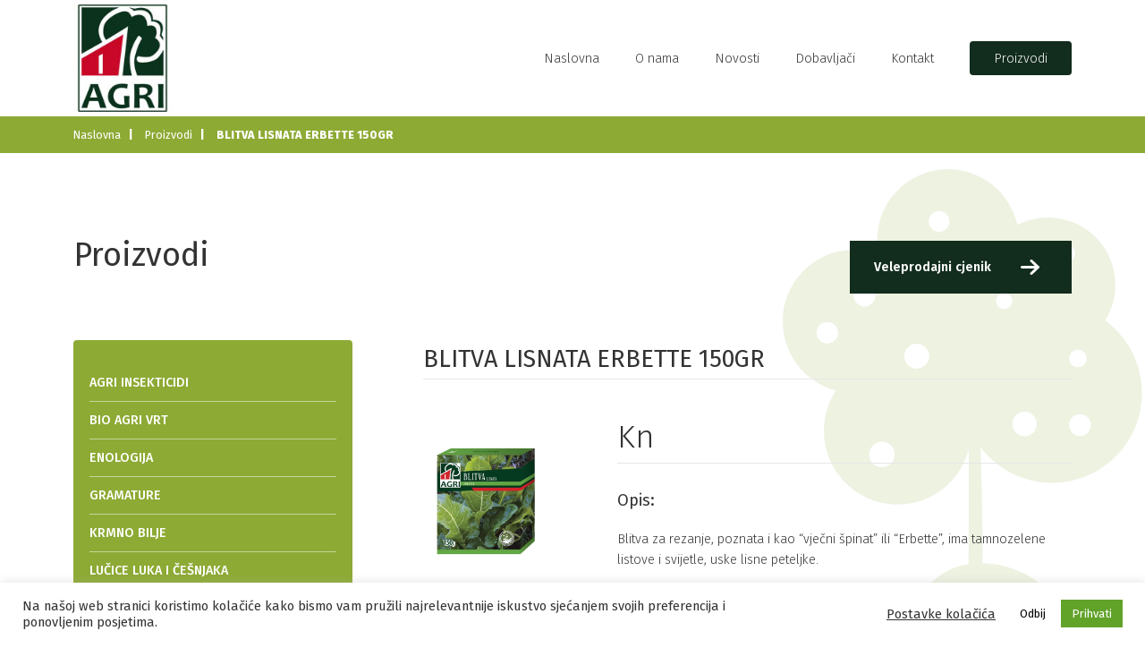

--- FILE ---
content_type: text/html; charset=UTF-8
request_url: https://www.agri-vrt.hr/proizvod/blitva-lisnata-erbette-150gr/
body_size: 10485
content:
<!doctype html>
    <html>
        <head>
            <meta charset="utf-8"/>
            <title>BLITVA LISNATA ERBETTE 150GR &#8211; Agri vrt</title>
            <meta name="description" content="Agri Vrt - distribucija sjemenskog materijala."/>
            <meta name="keywords" content="agri vrt, agri vrt d.o.o, distribucija sjemenskog materijala, av agri vrt"/> 
            <meta name='robots' content='max-image-preview:large' />
	<style>img:is([sizes="auto" i], [sizes^="auto," i]) { contain-intrinsic-size: 3000px 1500px }</style>
	<meta name="viewport" content="width=device-width, initial-scale=1, shrink-to-fit=no"><link rel='dns-prefetch' href='//cdnjs.cloudflare.com' />
<script type="text/javascript">
/* <![CDATA[ */
window._wpemojiSettings = {"baseUrl":"https:\/\/s.w.org\/images\/core\/emoji\/16.0.1\/72x72\/","ext":".png","svgUrl":"https:\/\/s.w.org\/images\/core\/emoji\/16.0.1\/svg\/","svgExt":".svg","source":{"concatemoji":"https:\/\/www.agri-vrt.hr\/wp-includes\/js\/wp-emoji-release.min.js?ver=6.8.3"}};
/*! This file is auto-generated */
!function(s,n){var o,i,e;function c(e){try{var t={supportTests:e,timestamp:(new Date).valueOf()};sessionStorage.setItem(o,JSON.stringify(t))}catch(e){}}function p(e,t,n){e.clearRect(0,0,e.canvas.width,e.canvas.height),e.fillText(t,0,0);var t=new Uint32Array(e.getImageData(0,0,e.canvas.width,e.canvas.height).data),a=(e.clearRect(0,0,e.canvas.width,e.canvas.height),e.fillText(n,0,0),new Uint32Array(e.getImageData(0,0,e.canvas.width,e.canvas.height).data));return t.every(function(e,t){return e===a[t]})}function u(e,t){e.clearRect(0,0,e.canvas.width,e.canvas.height),e.fillText(t,0,0);for(var n=e.getImageData(16,16,1,1),a=0;a<n.data.length;a++)if(0!==n.data[a])return!1;return!0}function f(e,t,n,a){switch(t){case"flag":return n(e,"\ud83c\udff3\ufe0f\u200d\u26a7\ufe0f","\ud83c\udff3\ufe0f\u200b\u26a7\ufe0f")?!1:!n(e,"\ud83c\udde8\ud83c\uddf6","\ud83c\udde8\u200b\ud83c\uddf6")&&!n(e,"\ud83c\udff4\udb40\udc67\udb40\udc62\udb40\udc65\udb40\udc6e\udb40\udc67\udb40\udc7f","\ud83c\udff4\u200b\udb40\udc67\u200b\udb40\udc62\u200b\udb40\udc65\u200b\udb40\udc6e\u200b\udb40\udc67\u200b\udb40\udc7f");case"emoji":return!a(e,"\ud83e\udedf")}return!1}function g(e,t,n,a){var r="undefined"!=typeof WorkerGlobalScope&&self instanceof WorkerGlobalScope?new OffscreenCanvas(300,150):s.createElement("canvas"),o=r.getContext("2d",{willReadFrequently:!0}),i=(o.textBaseline="top",o.font="600 32px Arial",{});return e.forEach(function(e){i[e]=t(o,e,n,a)}),i}function t(e){var t=s.createElement("script");t.src=e,t.defer=!0,s.head.appendChild(t)}"undefined"!=typeof Promise&&(o="wpEmojiSettingsSupports",i=["flag","emoji"],n.supports={everything:!0,everythingExceptFlag:!0},e=new Promise(function(e){s.addEventListener("DOMContentLoaded",e,{once:!0})}),new Promise(function(t){var n=function(){try{var e=JSON.parse(sessionStorage.getItem(o));if("object"==typeof e&&"number"==typeof e.timestamp&&(new Date).valueOf()<e.timestamp+604800&&"object"==typeof e.supportTests)return e.supportTests}catch(e){}return null}();if(!n){if("undefined"!=typeof Worker&&"undefined"!=typeof OffscreenCanvas&&"undefined"!=typeof URL&&URL.createObjectURL&&"undefined"!=typeof Blob)try{var e="postMessage("+g.toString()+"("+[JSON.stringify(i),f.toString(),p.toString(),u.toString()].join(",")+"));",a=new Blob([e],{type:"text/javascript"}),r=new Worker(URL.createObjectURL(a),{name:"wpTestEmojiSupports"});return void(r.onmessage=function(e){c(n=e.data),r.terminate(),t(n)})}catch(e){}c(n=g(i,f,p,u))}t(n)}).then(function(e){for(var t in e)n.supports[t]=e[t],n.supports.everything=n.supports.everything&&n.supports[t],"flag"!==t&&(n.supports.everythingExceptFlag=n.supports.everythingExceptFlag&&n.supports[t]);n.supports.everythingExceptFlag=n.supports.everythingExceptFlag&&!n.supports.flag,n.DOMReady=!1,n.readyCallback=function(){n.DOMReady=!0}}).then(function(){return e}).then(function(){var e;n.supports.everything||(n.readyCallback(),(e=n.source||{}).concatemoji?t(e.concatemoji):e.wpemoji&&e.twemoji&&(t(e.twemoji),t(e.wpemoji)))}))}((window,document),window._wpemojiSettings);
/* ]]> */
</script>
<style id='wp-emoji-styles-inline-css' type='text/css'>

	img.wp-smiley, img.emoji {
		display: inline !important;
		border: none !important;
		box-shadow: none !important;
		height: 1em !important;
		width: 1em !important;
		margin: 0 0.07em !important;
		vertical-align: -0.1em !important;
		background: none !important;
		padding: 0 !important;
	}
</style>
<link rel='stylesheet' id='wp-block-library-css' href='https://www.agri-vrt.hr/wp-includes/css/dist/block-library/style.min.css?ver=6.8.3' type='text/css' media='all' />
<style id='classic-theme-styles-inline-css' type='text/css'>
/*! This file is auto-generated */
.wp-block-button__link{color:#fff;background-color:#32373c;border-radius:9999px;box-shadow:none;text-decoration:none;padding:calc(.667em + 2px) calc(1.333em + 2px);font-size:1.125em}.wp-block-file__button{background:#32373c;color:#fff;text-decoration:none}
</style>
<style id='global-styles-inline-css' type='text/css'>
:root{--wp--preset--aspect-ratio--square: 1;--wp--preset--aspect-ratio--4-3: 4/3;--wp--preset--aspect-ratio--3-4: 3/4;--wp--preset--aspect-ratio--3-2: 3/2;--wp--preset--aspect-ratio--2-3: 2/3;--wp--preset--aspect-ratio--16-9: 16/9;--wp--preset--aspect-ratio--9-16: 9/16;--wp--preset--color--black: #000000;--wp--preset--color--cyan-bluish-gray: #abb8c3;--wp--preset--color--white: #ffffff;--wp--preset--color--pale-pink: #f78da7;--wp--preset--color--vivid-red: #cf2e2e;--wp--preset--color--luminous-vivid-orange: #ff6900;--wp--preset--color--luminous-vivid-amber: #fcb900;--wp--preset--color--light-green-cyan: #7bdcb5;--wp--preset--color--vivid-green-cyan: #00d084;--wp--preset--color--pale-cyan-blue: #8ed1fc;--wp--preset--color--vivid-cyan-blue: #0693e3;--wp--preset--color--vivid-purple: #9b51e0;--wp--preset--gradient--vivid-cyan-blue-to-vivid-purple: linear-gradient(135deg,rgba(6,147,227,1) 0%,rgb(155,81,224) 100%);--wp--preset--gradient--light-green-cyan-to-vivid-green-cyan: linear-gradient(135deg,rgb(122,220,180) 0%,rgb(0,208,130) 100%);--wp--preset--gradient--luminous-vivid-amber-to-luminous-vivid-orange: linear-gradient(135deg,rgba(252,185,0,1) 0%,rgba(255,105,0,1) 100%);--wp--preset--gradient--luminous-vivid-orange-to-vivid-red: linear-gradient(135deg,rgba(255,105,0,1) 0%,rgb(207,46,46) 100%);--wp--preset--gradient--very-light-gray-to-cyan-bluish-gray: linear-gradient(135deg,rgb(238,238,238) 0%,rgb(169,184,195) 100%);--wp--preset--gradient--cool-to-warm-spectrum: linear-gradient(135deg,rgb(74,234,220) 0%,rgb(151,120,209) 20%,rgb(207,42,186) 40%,rgb(238,44,130) 60%,rgb(251,105,98) 80%,rgb(254,248,76) 100%);--wp--preset--gradient--blush-light-purple: linear-gradient(135deg,rgb(255,206,236) 0%,rgb(152,150,240) 100%);--wp--preset--gradient--blush-bordeaux: linear-gradient(135deg,rgb(254,205,165) 0%,rgb(254,45,45) 50%,rgb(107,0,62) 100%);--wp--preset--gradient--luminous-dusk: linear-gradient(135deg,rgb(255,203,112) 0%,rgb(199,81,192) 50%,rgb(65,88,208) 100%);--wp--preset--gradient--pale-ocean: linear-gradient(135deg,rgb(255,245,203) 0%,rgb(182,227,212) 50%,rgb(51,167,181) 100%);--wp--preset--gradient--electric-grass: linear-gradient(135deg,rgb(202,248,128) 0%,rgb(113,206,126) 100%);--wp--preset--gradient--midnight: linear-gradient(135deg,rgb(2,3,129) 0%,rgb(40,116,252) 100%);--wp--preset--font-size--small: 13px;--wp--preset--font-size--medium: 20px;--wp--preset--font-size--large: 36px;--wp--preset--font-size--x-large: 42px;--wp--preset--spacing--20: 0.44rem;--wp--preset--spacing--30: 0.67rem;--wp--preset--spacing--40: 1rem;--wp--preset--spacing--50: 1.5rem;--wp--preset--spacing--60: 2.25rem;--wp--preset--spacing--70: 3.38rem;--wp--preset--spacing--80: 5.06rem;--wp--preset--shadow--natural: 6px 6px 9px rgba(0, 0, 0, 0.2);--wp--preset--shadow--deep: 12px 12px 50px rgba(0, 0, 0, 0.4);--wp--preset--shadow--sharp: 6px 6px 0px rgba(0, 0, 0, 0.2);--wp--preset--shadow--outlined: 6px 6px 0px -3px rgba(255, 255, 255, 1), 6px 6px rgba(0, 0, 0, 1);--wp--preset--shadow--crisp: 6px 6px 0px rgba(0, 0, 0, 1);}:where(.is-layout-flex){gap: 0.5em;}:where(.is-layout-grid){gap: 0.5em;}body .is-layout-flex{display: flex;}.is-layout-flex{flex-wrap: wrap;align-items: center;}.is-layout-flex > :is(*, div){margin: 0;}body .is-layout-grid{display: grid;}.is-layout-grid > :is(*, div){margin: 0;}:where(.wp-block-columns.is-layout-flex){gap: 2em;}:where(.wp-block-columns.is-layout-grid){gap: 2em;}:where(.wp-block-post-template.is-layout-flex){gap: 1.25em;}:where(.wp-block-post-template.is-layout-grid){gap: 1.25em;}.has-black-color{color: var(--wp--preset--color--black) !important;}.has-cyan-bluish-gray-color{color: var(--wp--preset--color--cyan-bluish-gray) !important;}.has-white-color{color: var(--wp--preset--color--white) !important;}.has-pale-pink-color{color: var(--wp--preset--color--pale-pink) !important;}.has-vivid-red-color{color: var(--wp--preset--color--vivid-red) !important;}.has-luminous-vivid-orange-color{color: var(--wp--preset--color--luminous-vivid-orange) !important;}.has-luminous-vivid-amber-color{color: var(--wp--preset--color--luminous-vivid-amber) !important;}.has-light-green-cyan-color{color: var(--wp--preset--color--light-green-cyan) !important;}.has-vivid-green-cyan-color{color: var(--wp--preset--color--vivid-green-cyan) !important;}.has-pale-cyan-blue-color{color: var(--wp--preset--color--pale-cyan-blue) !important;}.has-vivid-cyan-blue-color{color: var(--wp--preset--color--vivid-cyan-blue) !important;}.has-vivid-purple-color{color: var(--wp--preset--color--vivid-purple) !important;}.has-black-background-color{background-color: var(--wp--preset--color--black) !important;}.has-cyan-bluish-gray-background-color{background-color: var(--wp--preset--color--cyan-bluish-gray) !important;}.has-white-background-color{background-color: var(--wp--preset--color--white) !important;}.has-pale-pink-background-color{background-color: var(--wp--preset--color--pale-pink) !important;}.has-vivid-red-background-color{background-color: var(--wp--preset--color--vivid-red) !important;}.has-luminous-vivid-orange-background-color{background-color: var(--wp--preset--color--luminous-vivid-orange) !important;}.has-luminous-vivid-amber-background-color{background-color: var(--wp--preset--color--luminous-vivid-amber) !important;}.has-light-green-cyan-background-color{background-color: var(--wp--preset--color--light-green-cyan) !important;}.has-vivid-green-cyan-background-color{background-color: var(--wp--preset--color--vivid-green-cyan) !important;}.has-pale-cyan-blue-background-color{background-color: var(--wp--preset--color--pale-cyan-blue) !important;}.has-vivid-cyan-blue-background-color{background-color: var(--wp--preset--color--vivid-cyan-blue) !important;}.has-vivid-purple-background-color{background-color: var(--wp--preset--color--vivid-purple) !important;}.has-black-border-color{border-color: var(--wp--preset--color--black) !important;}.has-cyan-bluish-gray-border-color{border-color: var(--wp--preset--color--cyan-bluish-gray) !important;}.has-white-border-color{border-color: var(--wp--preset--color--white) !important;}.has-pale-pink-border-color{border-color: var(--wp--preset--color--pale-pink) !important;}.has-vivid-red-border-color{border-color: var(--wp--preset--color--vivid-red) !important;}.has-luminous-vivid-orange-border-color{border-color: var(--wp--preset--color--luminous-vivid-orange) !important;}.has-luminous-vivid-amber-border-color{border-color: var(--wp--preset--color--luminous-vivid-amber) !important;}.has-light-green-cyan-border-color{border-color: var(--wp--preset--color--light-green-cyan) !important;}.has-vivid-green-cyan-border-color{border-color: var(--wp--preset--color--vivid-green-cyan) !important;}.has-pale-cyan-blue-border-color{border-color: var(--wp--preset--color--pale-cyan-blue) !important;}.has-vivid-cyan-blue-border-color{border-color: var(--wp--preset--color--vivid-cyan-blue) !important;}.has-vivid-purple-border-color{border-color: var(--wp--preset--color--vivid-purple) !important;}.has-vivid-cyan-blue-to-vivid-purple-gradient-background{background: var(--wp--preset--gradient--vivid-cyan-blue-to-vivid-purple) !important;}.has-light-green-cyan-to-vivid-green-cyan-gradient-background{background: var(--wp--preset--gradient--light-green-cyan-to-vivid-green-cyan) !important;}.has-luminous-vivid-amber-to-luminous-vivid-orange-gradient-background{background: var(--wp--preset--gradient--luminous-vivid-amber-to-luminous-vivid-orange) !important;}.has-luminous-vivid-orange-to-vivid-red-gradient-background{background: var(--wp--preset--gradient--luminous-vivid-orange-to-vivid-red) !important;}.has-very-light-gray-to-cyan-bluish-gray-gradient-background{background: var(--wp--preset--gradient--very-light-gray-to-cyan-bluish-gray) !important;}.has-cool-to-warm-spectrum-gradient-background{background: var(--wp--preset--gradient--cool-to-warm-spectrum) !important;}.has-blush-light-purple-gradient-background{background: var(--wp--preset--gradient--blush-light-purple) !important;}.has-blush-bordeaux-gradient-background{background: var(--wp--preset--gradient--blush-bordeaux) !important;}.has-luminous-dusk-gradient-background{background: var(--wp--preset--gradient--luminous-dusk) !important;}.has-pale-ocean-gradient-background{background: var(--wp--preset--gradient--pale-ocean) !important;}.has-electric-grass-gradient-background{background: var(--wp--preset--gradient--electric-grass) !important;}.has-midnight-gradient-background{background: var(--wp--preset--gradient--midnight) !important;}.has-small-font-size{font-size: var(--wp--preset--font-size--small) !important;}.has-medium-font-size{font-size: var(--wp--preset--font-size--medium) !important;}.has-large-font-size{font-size: var(--wp--preset--font-size--large) !important;}.has-x-large-font-size{font-size: var(--wp--preset--font-size--x-large) !important;}
:where(.wp-block-post-template.is-layout-flex){gap: 1.25em;}:where(.wp-block-post-template.is-layout-grid){gap: 1.25em;}
:where(.wp-block-columns.is-layout-flex){gap: 2em;}:where(.wp-block-columns.is-layout-grid){gap: 2em;}
:root :where(.wp-block-pullquote){font-size: 1.5em;line-height: 1.6;}
</style>
<link rel='stylesheet' id='contact-form-7-css' href='https://www.agri-vrt.hr/wp-content/plugins/contact-form-7/includes/css/styles.css?ver=6.1.1' type='text/css' media='all' />
<link rel='stylesheet' id='cookie-law-info-css' href='https://www.agri-vrt.hr/wp-content/plugins/cookie-law-info/legacy/public/css/cookie-law-info-public.css?ver=3.3.3' type='text/css' media='all' />
<link rel='stylesheet' id='cookie-law-info-gdpr-css' href='https://www.agri-vrt.hr/wp-content/plugins/cookie-law-info/legacy/public/css/cookie-law-info-gdpr.css?ver=3.3.3' type='text/css' media='all' />
<link rel='stylesheet' id='magnific-popup-css-css' href='https://www.agri-vrt.hr/wp-content/themes/VDTheme/js/magnific-popup/magnific-popup.css?ver=6.8.3' type='text/css' media='all' />
<link rel='stylesheet' id='swipercss-css' href='https://www.agri-vrt.hr/wp-content/themes/VDTheme/js/swiper/swiper.min.css?ver=all' type='text/css' media='all' />
<link rel='stylesheet' id='customstyle-css' href='https://www.agri-vrt.hr/wp-content/themes/VDTheme/css/style.css?ver=1.0.0' type='text/css' media='all' />
<script type="text/javascript" src="https://cdnjs.cloudflare.com/ajax/libs/jquery/1.12.4/jquery.min.js" id="jquery-js"></script>
<script type="text/javascript" id="cookie-law-info-js-extra">
/* <![CDATA[ */
var Cli_Data = {"nn_cookie_ids":[],"cookielist":[],"non_necessary_cookies":[],"ccpaEnabled":"","ccpaRegionBased":"","ccpaBarEnabled":"","strictlyEnabled":["necessary","obligatoire"],"ccpaType":"gdpr","js_blocking":"1","custom_integration":"","triggerDomRefresh":"","secure_cookies":""};
var cli_cookiebar_settings = {"animate_speed_hide":"500","animate_speed_show":"500","background":"#FFF","border":"#b1a6a6c2","border_on":"","button_1_button_colour":"#61a229","button_1_button_hover":"#4e8221","button_1_link_colour":"#fff","button_1_as_button":"1","button_1_new_win":"","button_2_button_colour":"#333","button_2_button_hover":"#292929","button_2_link_colour":"#444","button_2_as_button":"","button_2_hidebar":"","button_3_button_colour":"#ffffff","button_3_button_hover":"#cccccc","button_3_link_colour":"#020202","button_3_as_button":"1","button_3_new_win":"","button_4_button_colour":"#000","button_4_button_hover":"#000000","button_4_link_colour":"#333333","button_4_as_button":"","button_7_button_colour":"#61a229","button_7_button_hover":"#4e8221","button_7_link_colour":"#fff","button_7_as_button":"1","button_7_new_win":"","font_family":"inherit","header_fix":"","notify_animate_hide":"1","notify_animate_show":"","notify_div_id":"#cookie-law-info-bar","notify_position_horizontal":"right","notify_position_vertical":"bottom","scroll_close":"","scroll_close_reload":"","accept_close_reload":"","reject_close_reload":"","showagain_tab":"","showagain_background":"#fff","showagain_border":"#000","showagain_div_id":"#cookie-law-info-again","showagain_x_position":"100px","text":"#333333","show_once_yn":"","show_once":"10000","logging_on":"","as_popup":"","popup_overlay":"1","bar_heading_text":"","cookie_bar_as":"banner","popup_showagain_position":"bottom-right","widget_position":"left"};
var log_object = {"ajax_url":"https:\/\/www.agri-vrt.hr\/wp-admin\/admin-ajax.php"};
/* ]]> */
</script>
<script type="text/javascript" src="https://www.agri-vrt.hr/wp-content/plugins/cookie-law-info/legacy/public/js/cookie-law-info-public.js?ver=3.3.3" id="cookie-law-info-js"></script>
<link rel="https://api.w.org/" href="https://www.agri-vrt.hr/wp-json/" /><link rel="alternate" title="JSON" type="application/json" href="https://www.agri-vrt.hr/wp-json/wp/v2/proizvod/898" /><link rel="EditURI" type="application/rsd+xml" title="RSD" href="https://www.agri-vrt.hr/xmlrpc.php?rsd" />
<meta name="generator" content="WordPress 6.8.3" />
<link rel="canonical" href="https://www.agri-vrt.hr/proizvod/blitva-lisnata-erbette-150gr/" />
<link rel='shortlink' href='https://www.agri-vrt.hr/?p=898' />
<link rel="alternate" title="oEmbed (JSON)" type="application/json+oembed" href="https://www.agri-vrt.hr/wp-json/oembed/1.0/embed?url=https%3A%2F%2Fwww.agri-vrt.hr%2Fproizvod%2Fblitva-lisnata-erbette-150gr%2F" />
<link rel="alternate" title="oEmbed (XML)" type="text/xml+oembed" href="https://www.agri-vrt.hr/wp-json/oembed/1.0/embed?url=https%3A%2F%2Fwww.agri-vrt.hr%2Fproizvod%2Fblitva-lisnata-erbette-150gr%2F&#038;format=xml" />
<link rel="apple-touch-icon" sizes="180x180" href="/wp-content/uploads/fbrfg/apple-touch-icon.png">
<link rel="icon" type="image/png" sizes="32x32" href="/wp-content/uploads/fbrfg/favicon-32x32.png">
<link rel="icon" type="image/png" sizes="16x16" href="/wp-content/uploads/fbrfg/favicon-16x16.png">
<link rel="manifest" href="/wp-content/uploads/fbrfg/site.webmanifest">
<link rel="shortcut icon" href="/wp-content/uploads/fbrfg/favicon.ico">
<meta name="msapplication-TileColor" content="#da532c">
<meta name="msapplication-config" content="/wp-content/uploads/fbrfg/browserconfig.xml">
<meta name="theme-color" content="#ffffff">        </head>
        <body data-rsssl=1 class="wp-singular proizvod-template-default single single-proizvod postid-898 wp-theme-VDTheme">
        
        <header>
    <div class="container">
      <a href="https://www.agri-vrt.hr" class="header__logo"><img src="https://www.agri-vrt.hr/wp-content/themes/VDTheme/images/logo-new.jpg" alt=""></a>
      <div id="nav-icon">
            <span></span>
            <span></span>
            <span></span>
      </div>
      <nav class="overlay">
        <ul class="overlayContent">
          <li><a href="https://www.agri-vrt.hr" class="">Naslovna</a></li>
          <li><a href="https://www.agri-vrt.hr/o-nama/" class="" >O nama</a></li>
          <li><a href="https://www.agri-vrt.hr/novosti/" class="">Novosti</a></li>
          <li><a href="https://www.agri-vrt.hr/dobavljaci/" class="">Dobavljači</a></li>
          <li><a href="https://www.agri-vrt.hr/kontakt/" class="">Kontakt</a></li>
          <li><a href="https://www.agri-vrt.hr/proizvodi/" class="">Proizvodi</a></li>
        </ul>
      </nav>
    </div>
  </header>


  <main> 

   
  

        
<div class="bread-crumbs">
    <div class="container">
        <ul>
            <li><a href="https://www.agri-vrt.hr">Naslovna</a></li>
            <li><a href="https://www.agri-vrt.hr/proizvodi/">Proizvodi</a></li>
            <li>BLITVA LISNATA ERBETTE 150GR</li>
        </ul>
    </div>
</div>
<section class="about-page content-space flower-bg">
    <div class="container">
        <div class="title product-title">
            <h1>Proizvodi</h1>
            <a href="" target="_blank" class="product-link">Veleprodajni cjenik</a>
        </div><!--end title-->
        <div class="product-wrapper">
        <a href="javascript:;" class="toggle-category mobile"><h2>Izaberi kategoriju proizvoda</h2></a>
        <!-- sidebar start ----------------------------------------------------------------------------------------------------------------------->
        <div class="category-list">  
        <aside>
    <ul>

<li><a href="https://www.agri-vrt.hr/kategorije_proizvoda/insekticidni-sprejevi/" class="level1">AGRI INSEKTICIDI</a><ul class="sub"></li></ul><li><a href="https://www.agri-vrt.hr/kategorije_proizvoda/bio-agri-vrt/" class="level1">BIO AGRI VRT</a><ul class="sub"></li></ul><li><a href="https://www.agri-vrt.hr/kategorije_proizvoda/enologija/" class="level1">ENOLOGIJA</a><ul class="sub"></li></ul><li><a href="https://www.agri-vrt.hr/kategorije_proizvoda/gramature/" class="level1">GRAMATURE</a><ul class="sub"></li></ul><li><a href="https://www.agri-vrt.hr/kategorije_proizvoda/krmno-bilje/" class="level1">KRMNO BILJE</a><ul class="sub"></li></ul><li><a href="https://www.agri-vrt.hr/kategorije_proizvoda/lucice-luka-i-cesnjaka/" class="level1">LUČICE LUKA I ČEŠNJAKA</a><ul class="sub"></li></ul><li class="has-sub"><a href="javascript:;" class="level1">LUKOVICE CVIJEĆA JESEN</a><ul class="sub"><li><a href="https://www.agri-vrt.hr/kategorije_proizvoda/ljiljani/">LJILJANI</a></li><li><a href="https://www.agri-vrt.hr/kategorije_proizvoda/ostale/">OSTALE</a></li><li><a href="https://www.agri-vrt.hr/kategorije_proizvoda/tulipani/">TULIPANI</a></li></li></ul><li><a href="https://www.agri-vrt.hr/kategorije_proizvoda/lukovice-cvijeca-proljece/" class="level1">LUKOVICE CVIJEĆA PROLJEĆE</a><ul class="sub"></li></ul><li><a href="https://www.agri-vrt.hr/kategorije_proizvoda/program-zastite-protiv-insekata/" class="level1">PROGRAM ZAŠTITE PROTIV INSEKATA</a><ul class="sub"></li></ul><li class="has-sub"><a href="javascript:;" class="level1">SADNICE RUŽA</a><ul class="sub"><li><a href="https://www.agri-vrt.hr/kategorije_proizvoda/ruze-cajevke/">RUŽE ČAJEVKE</a></li><li><a href="https://www.agri-vrt.hr/kategorije_proizvoda/ruze-mini/">RUŽE MINI</a></li><li><a href="https://www.agri-vrt.hr/kategorije_proizvoda/ruze-polyante/">RUŽE POLYANTE</a></li><li><a href="https://www.agri-vrt.hr/kategorije_proizvoda/ruze-puzavica/">RUŽE PUZAVICA</a></li><li><a href="https://www.agri-vrt.hr/kategorije_proizvoda/ruze-stablasice/">RUŽE STABLAŠICE</a></li></li></ul><li><a href="https://www.agri-vrt.hr/kategorije_proizvoda/sjeme-cvijeca/" class="level1">SJEME CVIJEĆA</a><ul class="sub"></li></ul><li class="has-sub"><a href="javascript:;" class="level1">SJEME POVRĆA</a><ul class="sub"><li><a href="https://www.agri-vrt.hr/kategorije_proizvoda/blitva/">BLITVA</a></li><li><a href="https://www.agri-vrt.hr/kategorije_proizvoda/celer/">CELER</a></li><li><a href="https://www.agri-vrt.hr/kategorije_proizvoda/cikla/">CIKLA</a></li><li><a href="https://www.agri-vrt.hr/kategorije_proizvoda/endivija/">ENDIVIJA</a></li><li><a href="https://www.agri-vrt.hr/kategorije_proizvoda/kelj/">KELJ</a></li><li><a href="https://www.agri-vrt.hr/kategorije_proizvoda/krastavac/">KRASTAVAC</a></li><li><a href="https://www.agri-vrt.hr/kategorije_proizvoda/kukuruz/">KUKURUZ</a></li><li><a href="https://www.agri-vrt.hr/kategorije_proizvoda/kupus/">KUPUS</a></li><li><a href="https://www.agri-vrt.hr/kategorije_proizvoda/matovilac/">MATOVILAC</a></li><li><a href="https://www.agri-vrt.hr/kategorije_proizvoda/mrkva/">MRKVA</a></li><li><a href="https://www.agri-vrt.hr/kategorije_proizvoda/paprika/">PAPRIKA</a></li><li><a href="https://www.agri-vrt.hr/kategorije_proizvoda/pastrnjak/">PASTRNJAK</a></li><li><a href="https://www.agri-vrt.hr/kategorije_proizvoda/patlidzan/">PATLIDŽAN</a></li><li><a href="https://www.agri-vrt.hr/kategorije_proizvoda/persin/">PERŠIN</a></li><li><a href="https://www.agri-vrt.hr/kategorije_proizvoda/poriluk/">PORILUK</a></li><li><a href="https://www.agri-vrt.hr/kategorije_proizvoda/radic/">RADIČ</a></li><li><a href="https://www.agri-vrt.hr/kategorije_proizvoda/rajcica/">RAJČICA</a></li><li><a href="https://www.agri-vrt.hr/kategorije_proizvoda/repa/">REPA</a></li><li><a href="https://www.agri-vrt.hr/kategorije_proizvoda/rotkva/">ROTKVA</a></li><li><a href="https://www.agri-vrt.hr/kategorije_proizvoda/rotkvica/">ROTKVICA</a></li><li><a href="https://www.agri-vrt.hr/kategorije_proizvoda/salata/">SALATA</a></li><li><a href="https://www.agri-vrt.hr/kategorije_proizvoda/spinat/">ŠPINAT</a></li><li><a href="https://www.agri-vrt.hr/kategorije_proizvoda/tikva/">TIKVA</a></li></li></ul><li><a href="https://www.agri-vrt.hr/kategorije_proizvoda/sjeme-zacina/" class="level1">SJEME ZAČINA</a><ul class="sub"></li></ul><li class="has-sub"><a href="javascript:;" class="level1">SJEMENSKI KRUMPIR</a><ul class="sub"><li><a href="https://www.agri-vrt.hr/kategorije_proizvoda/razni-sortimenti/">RAZNI SORTIMENTI</a></li></li></ul><li><a href="https://www.agri-vrt.hr/kategorije_proizvoda/supstrati/" class="level1">SUPSTRATI</a><ul class="sub"></li></ul><li><a href="https://www.agri-vrt.hr/kategorije_proizvoda/tekuca-gnojiva/" class="level1">TEKUĆA I KRUTA GNOJIVA</a><ul class="sub"></li></ul><li><a href="https://www.agri-vrt.hr/kategorije_proizvoda/travne-smjese/" class="level1">TRAVNE SMJESE</a><ul class="sub"></li></ul><li><a href="https://www.agri-vrt.hr/kategorije_proizvoda/zelena-gnojidba/" class="level1">ZELENA GNOJIDBA</a><ul class="sub"></li></ul>
  </ul>
</aside>       
</div> 
<!-- sidebar end ----------------------------------------------------------------------------------------------------------------------->      
          
            <div class="content">
                <h2>BLITVA LISNATA ERBETTE 150GR</h2>
                <div class="product-container">
                    <div class="product-gallery gallery">
                    <a href="https://www.agri-vrt.hr/wp-content/uploads/2022/03/Blitva-erbette-002.jpg" rel="lightbox"><img width="1004" height="1241" src="https://www.agri-vrt.hr/wp-content/uploads/2022/03/Blitva-erbette-002.jpg" class="attachment-post-thumbnail size-post-thumbnail wp-post-image" alt="" decoding="async" fetchpriority="high" srcset="https://www.agri-vrt.hr/wp-content/uploads/2022/03/Blitva-erbette-002.jpg 1004w, https://www.agri-vrt.hr/wp-content/uploads/2022/03/Blitva-erbette-002-243x300.jpg 243w, https://www.agri-vrt.hr/wp-content/uploads/2022/03/Blitva-erbette-002-828x1024.jpg 828w, https://www.agri-vrt.hr/wp-content/uploads/2022/03/Blitva-erbette-002-768x949.jpg 768w" sizes="(max-width: 1004px) 100vw, 1004px" /></a>                    
                        <div class="gallery-images">

                               

                    
                        </div>
                    </div><!--end gallery-->
                    <div class="product-description">
                        <span class="price">  Kn</span>
                        <h3>Opis:</h3>
                       <p>Blitva za rezanje, poznata i kao &#8220;vječni špinat&#8221; ili &#8220;Erbette&#8221;, ima tamnozelene listove i svijetle, uske lisne peteljke.</p>
<p>Idealna je kao baby salata za rezanje, a zbog kompaktnog habitusa pogodna je i za uzgoj u loncima ili teglama.</p>
<p>Obično se sije izravno, no za ranu proizvodnju može se uzgojiti i iz presadnica.</p>
<p>Ova sorta je odličan izbor za vrtove i urbanog vrtlarstvo, pružajući svježe i zdrave listove kroz cijelu sezonu.</p>
                    </div><!--end description-->
                </div>
            </div><!--end content-->
        </div>
       
        
    </div>
</section>
</main>
	<footer>
		<div class="container">
			<div class="footer-box">
				<h2>Agri Vrt d.o.o. - za trgovinu i poljoprivredu</h2>
				<p>Radnička cesta 173 n, Zagreb &#8211; Hrvatska</p>
			</div>
			<div class="footer-box">
				<h2></h2>
				<p><strong>Ured:<br />
</strong><br />
Tel: +385 (1) 2455135<br />
Fax: 075 801 581</p>
<p><strong>Voditelj prodaje:</strong></p>
<p>Luka Čović: +385 (0) 99 6811 567</p>
<p><strong>Asistent u prodaji i uredskom poslovanju:</strong></p>
<p>Mislav Tica: +385 (0) 99 1637 343</p>
<p><strong>Naši agronomi na terenu :</strong></p>
<p>Darko Rabudić: +385 (0) 99 549 96 54<br />
darko@agri-vrt.hr</p>
<p>Gordana Škarica Kolarić: +385 (0) 98 200 527<br />
gordana@agri-vrt.hr</p>
<p><strong>Zakonska regulativa i stručna podrška:</strong></p>
<p>Jasenka Čović: +385(0) 98 358 116<br />
jasenka@agri-vrt.hr</p>
<p><strong>Stručna podrška :<br />
</strong><br />
Jasna Maloča: +385 (0) 98 358 114<br />
jasna@agri-vrt.hr</p>
<p><strong>Voditelj skladišta :</strong></p>
<p>Goran Vojnović: +385 (0) 99 538 1206<br />
skladište@agri-vrt.hr</p>
			</div>
		</div>
		<div class="clear">
			<div class="container">
				<span class="copy aleft">2026 &copy; Agri Vrt d.o.o. Sva prava pridržana.</span>&nbsp;
				<a title="Održavanje web stranice by Medialive" href="https://www.medialive.hr" >Održavanje web stranice by Medialive</a>
				<a target="_blank" href="https://www.medialive.hr" class="v text-r" title="Medialive">&nbsp;
				
				<a title="Izrada web stranica" href="http://virtus-dizajn.com/izrada-web-stranica/" class="none">Izrada web stranica</a>
				<a target="_blank" href="http://virtus-dizajn.com/" class="v text-r" title="Virtus Dizajn"><img alt="" src="https://www.agri-vrt.hr/wp-content/themes/VDTheme/images/svg/white-virtus.svg"></a>
				
			</div>
		</div><!-- end of .clear -->
	</footer>

<!-- FOOTER END -->
   
    <script type="speculationrules">
{"prefetch":[{"source":"document","where":{"and":[{"href_matches":"\/*"},{"not":{"href_matches":["\/wp-*.php","\/wp-admin\/*","\/wp-content\/uploads\/*","\/wp-content\/*","\/wp-content\/plugins\/*","\/wp-content\/themes\/VDTheme\/*","\/*\\?(.+)"]}},{"not":{"selector_matches":"a[rel~=\"nofollow\"]"}},{"not":{"selector_matches":".no-prefetch, .no-prefetch a"}}]},"eagerness":"conservative"}]}
</script>
<!--googleoff: all--><div id="cookie-law-info-bar" data-nosnippet="true"><span><div class="cli-bar-container cli-style-v2"><div class="cli-bar-message">Na našoj web stranici koristimo kolačiće kako bismo vam pružili najrelevantnije iskustvo sjećanjem svojih preferencija i ponovljenim posjetima.</div><div class="cli-bar-btn_container"><a role='button' class="cli_settings_button" style="margin:0px 10px 0px 5px">Postavke kolačića</a><a role='button' id="cookie_action_close_header_reject" class="medium cli-plugin-button cli-plugin-main-button cookie_action_close_header_reject cli_action_button wt-cli-reject-btn" data-cli_action="reject">Odbij</a><a role='button' data-cli_action="accept" id="cookie_action_close_header" class="medium cli-plugin-button cli-plugin-main-button cookie_action_close_header cli_action_button wt-cli-accept-btn">Prihvati</a></div></div></span></div><div id="cookie-law-info-again" data-nosnippet="true"><span id="cookie_hdr_showagain">Privacy &amp; Cookies Policy</span></div><div class="cli-modal" data-nosnippet="true" id="cliSettingsPopup" tabindex="-1" role="dialog" aria-labelledby="cliSettingsPopup" aria-hidden="true">
  <div class="cli-modal-dialog" role="document">
	<div class="cli-modal-content cli-bar-popup">
		  <button type="button" class="cli-modal-close" id="cliModalClose">
			<svg class="" viewBox="0 0 24 24"><path d="M19 6.41l-1.41-1.41-5.59 5.59-5.59-5.59-1.41 1.41 5.59 5.59-5.59 5.59 1.41 1.41 5.59-5.59 5.59 5.59 1.41-1.41-5.59-5.59z"></path><path d="M0 0h24v24h-24z" fill="none"></path></svg>
			<span class="wt-cli-sr-only">Zatvori</span>
		  </button>
		  <div class="cli-modal-body">
			<div class="cli-container-fluid cli-tab-container">
	<div class="cli-row">
		<div class="cli-col-12 cli-align-items-stretch cli-px-0">
			<div class="cli-privacy-overview">
				<h4>Pregled privatnosti</h4>				<div class="cli-privacy-content">
					<div class="cli-privacy-content-text">Ova web stranica koristi kolačiće za poboljšanje vašeg iskustva tijekom navigacije po web mjestu. Iz tih kolačića, kolačići koji se prema potrebi kategoriziraju pohranjuju se na vaš preglednik jer su bitni za rad osnovnih funkcionalnosti web stranice. Koristimo i kolačiće treće strane koji nam pomažu u analiziranju i razumijevanju načina na koji koristite ovu web stranicu. Ti će se kolačići pohraniti u vaš preglednik samo uz vaš pristanak. Također imate mogućnost isključivanja ovih kolačića. Ali isključivanje nekih od ovih kolačića može imati utjecaja na vaše iskustvo pregledavanja.</div>
				</div>
				<a class="cli-privacy-readmore" aria-label="Prikaži više" role="button" data-readmore-text="Prikaži više" data-readless-text="Prikaži manje"></a>			</div>
		</div>
		<div class="cli-col-12 cli-align-items-stretch cli-px-0 cli-tab-section-container">
												<div class="cli-tab-section">
						<div class="cli-tab-header">
							<a role="button" tabindex="0" class="cli-nav-link cli-settings-mobile" data-target="necessary" data-toggle="cli-toggle-tab">
								Necessary							</a>
															<div class="wt-cli-necessary-checkbox">
									<input type="checkbox" class="cli-user-preference-checkbox"  id="wt-cli-checkbox-necessary" data-id="checkbox-necessary" checked="checked"  />
									<label class="form-check-label" for="wt-cli-checkbox-necessary">Necessary</label>
								</div>
								<span class="cli-necessary-caption">Uvijek omogućeno</span>
													</div>
						<div class="cli-tab-content">
							<div class="cli-tab-pane cli-fade" data-id="necessary">
								<div class="wt-cli-cookie-description">
									Potrebni kolačići apsolutno su nužni za pravilno funkcioniranje web stranice. Ova kategorija uključuje samo kolačiće koji osiguravaju osnovne funkcionalnosti i sigurnosne značajke web stranice. Ovi kolačići ne pohranjuju nikakve osobne podatke.								</div>
							</div>
						</div>
					</div>
																	<div class="cli-tab-section">
						<div class="cli-tab-header">
							<a role="button" tabindex="0" class="cli-nav-link cli-settings-mobile" data-target="non-necessary" data-toggle="cli-toggle-tab">
								Non-necessary							</a>
															<div class="cli-switch">
									<input type="checkbox" id="wt-cli-checkbox-non-necessary" class="cli-user-preference-checkbox"  data-id="checkbox-non-necessary" checked='checked' />
									<label for="wt-cli-checkbox-non-necessary" class="cli-slider" data-cli-enable="Omogućeno" data-cli-disable="Onemogućeno"><span class="wt-cli-sr-only">Non-necessary</span></label>
								</div>
													</div>
						<div class="cli-tab-content">
							<div class="cli-tab-pane cli-fade" data-id="non-necessary">
								<div class="wt-cli-cookie-description">
									Svi kolačići koji možda nisu osobito potrebni da web mjesto funkcionira i koriste se posebno za prikupljanje osobnih podataka korisnika putem analitike, oglasa, drugog ugrađenog sadržaja nazivaju se nepotrebnim kolačićima. Obvezno je nabaviti pristanak korisnika prije pokretanja ovih kolačića na vašoj web stranici.								</div>
							</div>
						</div>
					</div>
										</div>
	</div>
</div>
		  </div>
		  <div class="cli-modal-footer">
			<div class="wt-cli-element cli-container-fluid cli-tab-container">
				<div class="cli-row">
					<div class="cli-col-12 cli-align-items-stretch cli-px-0">
						<div class="cli-tab-footer wt-cli-privacy-overview-actions">
						
															<a id="wt-cli-privacy-save-btn" role="button" tabindex="0" data-cli-action="accept" class="wt-cli-privacy-btn cli_setting_save_button wt-cli-privacy-accept-btn cli-btn">Spremi i prihvati</a>
													</div>
						
					</div>
				</div>
			</div>
		</div>
	</div>
  </div>
</div>
<div class="cli-modal-backdrop cli-fade cli-settings-overlay"></div>
<div class="cli-modal-backdrop cli-fade cli-popupbar-overlay"></div>
<!--googleon: all--><script type="text/javascript" src="https://www.agri-vrt.hr/wp-includes/js/dist/hooks.min.js?ver=4d63a3d491d11ffd8ac6" id="wp-hooks-js"></script>
<script type="text/javascript" src="https://www.agri-vrt.hr/wp-includes/js/dist/i18n.min.js?ver=5e580eb46a90c2b997e6" id="wp-i18n-js"></script>
<script type="text/javascript" id="wp-i18n-js-after">
/* <![CDATA[ */
wp.i18n.setLocaleData( { 'text direction\u0004ltr': [ 'ltr' ] } );
/* ]]> */
</script>
<script type="text/javascript" src="https://www.agri-vrt.hr/wp-content/plugins/contact-form-7/includes/swv/js/index.js?ver=6.1.1" id="swv-js"></script>
<script type="text/javascript" id="contact-form-7-js-translations">
/* <![CDATA[ */
( function( domain, translations ) {
	var localeData = translations.locale_data[ domain ] || translations.locale_data.messages;
	localeData[""].domain = domain;
	wp.i18n.setLocaleData( localeData, domain );
} )( "contact-form-7", {"translation-revision-date":"2025-09-20 05:09:50+0000","generator":"GlotPress\/4.0.1","domain":"messages","locale_data":{"messages":{"":{"domain":"messages","plural-forms":"nplurals=3; plural=(n % 10 == 1 && n % 100 != 11) ? 0 : ((n % 10 >= 2 && n % 10 <= 4 && (n % 100 < 12 || n % 100 > 14)) ? 1 : 2);","lang":"hr"},"This contact form is placed in the wrong place.":["Ovaj obrazac za kontaktiranje postavljen je na krivo mjesto."],"Error:":["Gre\u0161ka:"]}},"comment":{"reference":"includes\/js\/index.js"}} );
/* ]]> */
</script>
<script type="text/javascript" id="contact-form-7-js-before">
/* <![CDATA[ */
var wpcf7 = {
    "api": {
        "root": "https:\/\/www.agri-vrt.hr\/wp-json\/",
        "namespace": "contact-form-7\/v1"
    }
};
/* ]]> */
</script>
<script type="text/javascript" src="https://www.agri-vrt.hr/wp-content/plugins/contact-form-7/includes/js/index.js?ver=6.1.1" id="contact-form-7-js"></script>
<script type="text/javascript" src="https://www.agri-vrt.hr/wp-content/themes/VDTheme/js/functions.js?ver=1.0.0" id="customjs-js"></script>
<script type="text/javascript" src="https://www.agri-vrt.hr/wp-content/themes/VDTheme/js/swiper/swiper.min.js?ver=1.8.1" id="swiperjs-js"></script>
<script type="text/javascript" src="https://www.agri-vrt.hr/wp-content/themes/VDTheme/js/magnific-popup/jquery.magnific-popup.js?ver=6.8.3" id="magnific-popup-js-js"></script>
    
    </body>
   
</html>

--- FILE ---
content_type: text/css
request_url: https://www.agri-vrt.hr/wp-content/themes/VDTheme/css/style.css?ver=1.0.0
body_size: 6378
content:
@import url('https://fonts.googleapis.com/css2?family=Fira+Sans:ital,wght@0,100;0,200;0,300;0,400;0,500;0,600;0,700;0,800;0,900;1,100;1,200;1,300;1,400;1,500;1,600;1,700;1,800;1,900&display=swap');
*, *::after, *::before {margin:0;padding: 0;-webkit-box-sizing: inherit;box-sizing: inherit;}
html{
  -ms-text-size-adjust:100%;
  -webkit-text-size-adjust:100%;
  font-size: 56.25%;
  height: 100%;
}
@media only screen and (min-width: 80.0625em){/*1281px*/
  html{font-size: 62.5%;}
}
body{
   font-family: 'Fira Sans', sans-serif;
    font-weight: 300;
    line-height: 1.6;
    color: #333;
    -webkit-box-sizing: border-box;
            box-sizing: border-box;
    font-size:1.6rem;
}
article,aside,details,figcaption,figure,footer,header,hgroup,menu,nav,section,summary{display:block;}
audio,canvas,progress,video{display:inline-block;vertical-align:baseline;}
audio:not([controls]){display:none;height:0;}
[hidden],template{display:none;}
a,a:active,a:hover,a:focus{outline:none;}
abbr[title]{border-bottom:1px dotted;}
dfn{font-style:italic;}
small{font-size:80%;}
sub,sup{font-size:75%; line-height:0; position:relative; vertical-align:baseline; }
sup{top:-0.5em; } sub{bottom:-0.25em; }
img{border:0; max-width:100%; }
svg:not(:root){overflow:hidden; }
hr{-webkit-box-sizing:content-box; box-sizing:content-box; height:0; margin-top:30px; margin-bottom:35px; border-width:0; border-top:1px solid #E1E1E1; }
pre{overflow:auto; }
code,kbd,pre,samp{font-family:monospace,monospace; font-size:1em; }
button,input,optgroup,select,textarea{color:inherit; font:inherit; margin:0; }
button{overflow:visible; }
button,select{text-transform:none; }
button,html input[type="button"],input[type="reset"],input[type="submit"]{-webkit-appearance:button; cursor:pointer; }
input:focus,select:focus,textarea:focus,button:focus{outline:none; }
button[disabled],html input[disabled]{cursor:default; }
button::-moz-focus-inner,input::-moz-focus-inner{border:0; padding:0; }
input{line-height:normal; }
input[type="checkbox"],input[type="radio"]{-webkit-box-sizing:border-box;box-sizing:border-box; padding:0; }
input[type="number"]::-webkit-inner-spin-button,input[type="number"]::-webkit-outer-spin-button{height:auto; }
input[type="search"]{-webkit-appearance:textfield; -webkit-box-sizing:content-box; box-sizing:content-box; }
input[type="search"]::-webkit-search-cancel-button,input[type="search"]::-webkit-search-decoration{-webkit-appearance:none; }
legend{border:0; padding:0; } textarea{overflow:auto; }
optgroup{font-weight:bold; }
table{border-collapse:collapse; border-spacing:0; } td,th{padding:0; }
input,
textarea,
button,
select,
a {
  -webkit-tap-highlight-color: transparent;
}
button{
  outline:none;
  background-color: #fff;
  -webkit-transition: all .4s ease-in-out;
  -o-transition: all .4s ease-in-out;
  transition: all .4s ease-in-out;
  border: 0;
}
::-webkit-input-placeholder{color:inherit; opacity:.4 !important; }
:-moz-placeholder{color:inherit; opacity:.4; }
::-moz-placeholder{color:inherit; opacity:.4; }
:-ms-input-placeholder{color:inherit; }
.container {
    position: relative;
    width: 100%;
    max-width: 132rem;
    margin: 0 auto;
    -webkit-box-sizing: border-box;
            box-sizing: border-box;
            padding: 0 4rem;
}
.container::after {content: "";display: table;clear: both;}

a {color: inherit;text-decoration: none;-webkit-transition:all 0.6s ease;-o-transition:all 0.6s ease;transition:all 0.6s ease;}
strong{font-weight: 700;}
.none{display: none;}
h1, h2, h3, h4, h5, h6{ margin-bottom: 2rem;font-weight: 400;}
.title{margin-bottom: 5rem;}
.title h1 {
	font-size: 4rem;
	font-weight: 400;
  margin-bottom: 3rem;
  line-height: 1.3;
}
p{margin-bottom: 2rem;}
ul{padding-left: 4rem;}

label{
  display: block;
  font-size: 1.4rem;
  margin-bottom: 0;
  text-transform: uppercase;
  font-weight: 500;
}
/*----------BREADCRUMBS---------*/
.bread-crumbs{
  background-color: #8daa34;
  color: #fff;
  padding: 1rem 0;
  margin-bottom: 1px;
}
.bread-crumbs ul{list-style:none;padding-left: 0;}
.bread-crumbs ul li{font-size: 1.4rem;display: inline-block;font-weight: 800;}
.bread-crumbs ul li a{color:#fff;display: inline-block;font-weight: 400;}
.bread-crumbs ul li:after{content:"|";padding-left: 1rem;padding-right: 1rem;}
.bread-crumbs ul li:last-child:after{content:"";padding-left: 0;padding-right: 0;}
/*---------------END BREADCRUMBS----------*/
/*---------------CHECKBOX----------*/
label.check-wrapper {
  position: relative;
  padding-left: 35px;
  margin-bottom: 12px;
  cursor: pointer;
  -webkit-user-select: none;
  -moz-user-select: none;
  -ms-user-select: none;
  user-select: none;
  text-transform: none;
  font-size: 1.4rem;
  font-weight: 300;
}
.check-wrapper input {
  position: absolute;
  opacity: 0;
  cursor: pointer;
  height: 0;
  width: 0;
}
.checkmark {
  position: absolute;
  top: 0;
  left: 0;
  height: 2rem;
  width: 2rem;
  background-color: #fff;
  border:1px solid #8daa34;
  -webkit-transition:all .4s ease-in-out;
  -o-transition:all .4s ease-in-out;
  transition:all .4s ease-in-out;
  border-radius: 2px;
}
.check-wrapper  strong{color:#8daa34;}
.check-wrapper:hover input ~ .checkmark {border-color: #8daa34; } 
.check-wrapper input:checked ~ .checkmark {border-color: #8daa34; }
.checkmark:after {content: ""; position: absolute; display: none; }
.check-wrapper input:checked ~ .checkmark:after {display: block; }
.check-wrapper .checkmark:after {
  left: .7rem;
  top: .5rem;
  width: .5rem;
  height: 1rem;
  border: solid #8daa34;
  border-width: 0 3px 3px 0;
  -webkit-transform: rotate(45deg);
  -ms-transform: rotate(45deg);
  transform: rotate(45deg);
  -webkit-transition:all .4s ease-in-out;
  -o-transition:all .4s ease-in-out;
  transition:all .4s ease-in-out;
}
/*---------------END CHECKBOX----------*/
/*---------------COOKIES----------*/
.cc_container .cc_btn{
  background-color: #8daa34 !important;
  color: #fff !important;
  font-size: 1.6rem !important;
}
.cc_container .cc_btn:hover, .cc_container .cc_btn:active {
	background-color: #262938 !important;
	color: #fff !important;
}
.cc_container p > a{
  font-weight: 600;
  color: #8daa34;
}
.cc_container .cc_message {
	font-size: 1.6rem !important;
  line-height: 1.2!important;
  font-family: inherit!important;
  color: inherit!important;
}
/*---------------END COOKIES----------*/

/*---------------HEADER----------*/
header .container{
  display: -webkit-box;
  display: -ms-flexbox;
  display: flex;
  -webkit-box-orient: horizontal;
  -webkit-box-direction: normal;
      -ms-flex-flow: row wrap;
          flex-flow: row wrap;
  -webkit-box-align: center;
      -ms-flex-align: center;
          align-items: center;
  -webkit-box-pack: justify;
      -ms-flex-pack: justify;
          justify-content: space-between;
}
nav{margin-left: auto;}
nav ul{
  list-style: none;
  padding-left: 0;
}
nav ul li{
  display: inline-block;
}
nav ul li a{
  display: inline-block;
  padding:.8rem 2rem;
  border-radius: 4px;

}
nav ul li a:hover, nav ul li a.mslc{
  background-color: #8daa34;
  color: #fff;
}
nav ul li:last-child a{
  color: #fff;
  background-color: #122c1d;
  padding: .8rem 3rem;
}
nav ul li:last-child{padding-left: 2rem;}
.header__logo {
  font-size: 0;
}
.header__logo img {
  height: 80px;
  width: auto;
  margin-top: 5px;
  margin-bottom: 5px;
}
@media screen and (min-width: 1024px) { 
  .header__logo img {
  height: 120px;
  }
}

/*---------------END HEADER----------*/
/*---------------MAIN SLIDER----------*/
.main-slider{
  background-repeat: no-repeat;
  background-size: cover;
  width: 100%;
  position: relative;
  padding: 8rem 0;
}
.main-slider__overlay{
  position: absolute;
  left: 0;
  top: 0;
  width: 100%;
  height: 100%;
  background-color: rgba(0,0,0,0.6);
}
.main-slider h1{
  color: #fff;
  font-size: 4rem;
  font-weight: 400;
  margin-bottom: 2.5rem;
  line-height: 1.2;
}
.main-slider p{
  color: #fff;
}
.btn{
  border-radius: 4px;
  background-color: #8daa34;
  text-transform: uppercase;
  font-weight: 500;
  padding: 1rem 2rem;
  color: #fff;
  display: inline-block;

}
.btn:hover{background-color: #122c1d;}
.btn-dark{
  background-color: #122c1d ;
}
.btn-dark:hover{background-color: #8daa34;}
.main-slider__inner {
	display: -webkit-box;
	display: -ms-flexbox;
	display: flex;
	-webkit-box-orient: horizontal;
	-webkit-box-direction: normal;
	    -ms-flex-flow: row wrap;
	        flex-flow: row wrap;
	-webkit-box-align: center;
	    -ms-flex-align: center;
	        align-items: center;
	-webkit-box-pack: justify;
	    -ms-flex-pack: justify;
	        justify-content: space-between;
	width: 83%;
	margin-left: auto;
}
.main-slider__text{
  width:34%;
}
.main-slider__image{
  width: 55rem;
  height: 55rem;
  border-radius: 50%;
  display: -webkit-box;
  display: -ms-flexbox;
  display: flex;
  -webkit-box-align: center;
      -ms-flex-align: center;
          align-items: center;
  -webkit-box-pack: center;
      -ms-flex-pack: center;
          justify-content: center;
  background-color: #fff;
}
.main-slider__text .btn{margin-top: 3rem;}
.main-slider::before {
	content: '';
	position: absolute;
	background-image: url(../images/circle1.png);
	background-repeat: no-repeat;
	width: 71.2rem;
	height: 100%;
	top: 0;
	right: 0;
	background-size: cover;
	z-index: 1;
}
.main-slider::after {
	content: '';
	position: absolute;
	background-image: url(../images/circle2.png);
	background-repeat: no-repeat;
	width: 16.6rem;
	height: 10.7rem;
	bottom: 0;
	left: 50%;
	background-size: cover;
	z-index: 1;
}
.swiper-pagination {
	left: 0;
	top: 0;
	height: 100%;
	width: auto !important;
	display: -webkit-box;
	display: -ms-flexbox;
	display: flex;
	-webkit-box-orient: vertical;
	-webkit-box-direction: normal;
	    -ms-flex-direction: column;
	        flex-direction: column;
	-webkit-box-align: center;
	    -ms-flex-align: center;
	        align-items: center;
	-webkit-box-pack: center;
	    -ms-flex-pack: center;
	        justify-content: center;
}
.swiper-pagination-bullet{
  width: 2rem;
  height: 2rem;
  border-radius: 50%;
  background-color: rgba(255,255,255,.8); 
  margin-bottom: 1rem !important;
  opacity: 1;
}
.swiper-pagination-bullet.swiper-pagination-bullet-active{
  background-color: rgba(141,170,52,.8); 
}
.btn-abs {
	position: absolute;
	left: 0;
	bottom: -4.3rem;
	background-color: #8daa34;
	color: #fff;
	background-image: url(../images/svg/arrow-right-white.svg);
	background-repeat: no-repeat;
	background-position: center right 4rem;
	max-width: 58rem;
	width: 100%;
	font-size: 1.8rem;
	font-weight: 600;
	display: -webkit-box;
	display: -ms-flexbox;
	display: flex;
	-webkit-box-align: end;
	    -ms-flex-align: end;
	        align-items: flex-end;
	-webkit-box-pack: end;
	    -ms-flex-pack: end;
	        justify-content: flex-end;
	z-index: 6;
	padding: 3rem 0;
	padding-right: 10rem;
}
.btn-abs:hover{
  background-color: #122c1d;
}
/*---------------END MAIN SLIDER----------*/
/*---------------HOME----------*/
.content-space{
  padding: 10rem 0;
}
.home-about{
  padding: 20rem 0 15rem 0;
  position: relative;
  overflow: hidden;
}
.home-about h2{
  font-size: 4rem;
  font-weight: 400;
  margin-bottom: 3rem;
}
.home-about__text{
  max-width: 50rem;
  width: 100%;
}
.home-about .container{
  position: static;
}
.home-about__image {
	position: absolute;
	right: -2rem;
	top: 50%;
  width: 50%;
  -webkit-transform: translateY(-50%);
      -ms-transform: translateY(-50%);
          transform: translateY(-50%);
}
/*------------------------------------------*/
.home-text h2 {
	font-size: 3rem;
	font-weight: 400;
	margin-bottom: 7rem;
	max-width: 66rem;
	width: 100%;
	line-height: 1.3;
}
.home-text ul{
  list-style: none;
  padding-left: 0;
  -webkit-column-count: 2;
     -moz-column-count: 2;
          column-count: 2;
  -webkit-column-gap: 3rem;
     -moz-column-gap: 3rem;
          column-gap: 3rem;
}
.text ul{list-style: none;}
.home-text ul li, .text ul li{
  margin-bottom: 1.5rem;
}
.home-text ul li::before, .text ul li::before {
	content: '';
	background-image: url(../images/svg/checkmark.svg);
	background-repeat: no-repeat;
	display: inline-block;
	font-weight: 900;
	width: 1.7em;
	height: 20px;
	margin-left: 0;
	vertical-align: middle;
}
/*------------------------------------------*/
.logos{
  background-color:  #f4f4f4;
}
.logos .container{
  overflow-x: hidden;
}
.logos .swiper-slide{
  background-color: #fff;
  height: auto;
  padding: 2rem 0;
}
.logos a{
  width: 100%;
  height: 100%;
  display: -webkit-box;
  display: -ms-flexbox;
  display: flex;
  -webkit-box-align: center;
      -ms-flex-align: center;
          align-items: center;
  -webkit-box-pack: center;
      -ms-flex-pack: center;
          justify-content: center;
}
.swiper-button-next{right: 0;}
.swiper-button-prev{left: 0;}

.swiper-button-next::after, .swiper-button-prev::after {
text-indent: -999999px;
background-repeat: no-repeat;
width: 1.8rem;
height: 2.9rem;
}
.swiper-button-next::after{
  background-image: url(../images/svg/next.svg);
}
.swiper-button-prev::after{
  background-image: url(../images/svg/prev.svg);
}
/*---------------END HOME----------*/
/*---------------FOOTER----------*/
footer{
  color: #fff;
  background-color: #8daa34;
  padding: 10rem 0 5rem 0;
  background-image: url(../images/leaf.png);
  background-repeat: no-repeat;
  background-position: bottom right 30rem;
}
footer .container{
  display: -webkit-box;
  display: -ms-flexbox;
  display: flex;
  -webkit-box-orient: horizontal;
  -webkit-box-direction: normal;
      -ms-flex-flow: row wrap;
          flex-flow: row wrap;
}
footer h2{
  font-weight: 500;
  font-size: 1.6rem;
  margin-bottom: 3rem;
}
.footer-box:first-child{margin-right: 10rem;}
.clear .container{
  display: -webkit-box;
  display: -ms-flexbox;
  display: flex;
  -webkit-box-orient: horizontal;
  -webkit-box-direction: normal;
      -ms-flex-flow: row wrap;
          flex-flow: row wrap;
  -webkit-box-align: center;
      -ms-flex-align: center;
          align-items: center;
}
.clear{font-size: 1.4rem;margin-top: 5rem;}
.v img{
  display: block;
  margin-left: 4rem;
}
/*---------------END FOOTER----------*/
/*---------------PAGES----------*/
.flower-bg {
	background-image: url(../images/svg/flower.svg);
	background-repeat: no-repeat;
	background-position: right bottom;
	background-size: 45rem;
	background-attachment: fixed;
}
/*------------------------------------------*/
.news-wrapper{
  display: -webkit-box;
  display: -ms-flexbox;
  display: flex;
  -webkit-box-orient: horizontal;
  -webkit-box-direction: normal;
      -ms-flex-flow: row wrap;
          flex-flow: row wrap;

}
.news-box {
	width: 31.3%;
	margin-right: 3%;
  margin-bottom: 5%;
  display: -webkit-box;
  display: -ms-flexbox;
  display: flex;
  -webkit-box-orient: vertical;
  -webkit-box-direction: normal;
      -ms-flex-direction: column;
          flex-direction: column;
}
.news-box:nth-child(3n+3){
  margin-right: 0;
}
.img-holder{
  position: relative;
}
.img-holder::after {
	content: '';
	position: absolute;
	left: 0;
	bottom: 0;
	width: 100%;
	height: 8px;
  background-color: #8daa34;
  -webkit-transition: all .4s ease-in-out;
  -o-transition: all .4s ease-in-out;
  transition: all .4s ease-in-out;
}
.img-holder:hover::after{
  width: 0;
}
.date {
	position: absolute;
	left: -5px;
	top: -5px;
	background-color: #8daa34;
	padding: 1rem 2rem;
	color: #fff;
	font-size: 1.4rem;
	display: block;
	border-bottom-right-radius: 4px;
	font-weight: 600;
}
.news-box .btn{
  margin-top: auto;
  -ms-flex-item-align: start;
      align-self: flex-start;
}
.text-holder{
  margin: 3rem 0;
}
.text-holder h2 {
	font-size: 2rem;
  line-height: 1.2;
  -webkit-transition: .4s ease-in-out;
  -o-transition: .4s ease-in-out;
  transition: .4s ease-in-out;
}
.text-holder h2:hover{
  color: #8daa34;
}
.text-holder p{margin-bottom: 0;}

.news-date {
	background-color: #8daa34;
	padding: 1rem 2rem;
	color: #fff;
	font-size: 1.4rem;
	display: inline-block;
	border-radius: 4px;
  font-weight: 600;
}
/*------------------------------------------*/
.image{
  max-width: 80rem;
  width: 100%;
  margin-bottom: 5rem;
}
.image img{
  display: block;
  width: 100%;
}
.news-text {
	max-width: 80rem;
	width: 100%;
  text-align: justify;
}
/*------------------------------------------*/
.logos-wrapper{
  display: -webkit-box;
  display: -ms-flexbox;
  display: flex;
  -webkit-box-orient: horizontal;
  -webkit-box-direction: normal;
      -ms-flex-flow: row wrap;
          flex-flow: row wrap;
}
.logo-box {
	width: 31.3%;
	display: -webkit-box;
	display: -ms-flexbox;
	display: flex;
	-webkit-box-align: center;
	    -ms-flex-align: center;
	        align-items: center;
	-webkit-box-pack: center;
	    -ms-flex-pack: center;
	        justify-content: center;
	padding: 3rem;
	border: 1px solid #e7e7e7;
	margin-bottom: 3%;
	margin-right: 3%;
	background-color: #fff;
}
.logo-box:nth-child(3n+3){margin-right: 0;}
/*------------------------------------------*/
.contact-wrapper{
  display: -webkit-box;
  display: -ms-flexbox;
  display: flex;
  -webkit-box-orient: horizontal;
  -webkit-box-direction: normal;
      -ms-flex-flow: row wrap;
          flex-flow: row wrap;
  -webkit-box-pack: justify;
      -ms-flex-pack: justify;
          justify-content: space-between;
}
.contact-text{
  width: 40%;
}
.contact-form{
  width: 50%;
}
input, textarea{
  padding: 1rem;
  border:1px solid #e7e7e7;
  border-radius: 4px;
  font-size: 1.4rem;
  display: block;
  width: 100%;
  background-color: #fff;
  outline:none;
  -webkit-transition: all .4s ease-in-out;
  -o-transition: all .4s ease-in-out;
  transition: all .4s ease-in-out;
}
.form-box{margin-bottom: 2rem;}
input:focus, textarea:focus{
  border-color: #8daa34;

}
.wpcf7-form-control.wpcf7-submit {
 background-color: #8daa34;
 color: #fff;
 padding: 2rem 3rem;
 font-weight: 700;
}
.wpcf7-form-control.wpcf7-submit:hover {
  background-color: #60712b;
}
/*------------------------------------------*/
.product-wrapper{
  display: -webkit-box;
  display: -ms-flexbox;
  display: flex;
  -webkit-box-orient: horizontal;
  -webkit-box-direction: normal;
      -ms-flex-flow: row wrap;
          flex-flow: row wrap;
  -webkit-box-pack: justify;
      -ms-flex-pack: justify;
          justify-content: space-between;
}
aside{
  width: 25%;
  padding: 3rem 2rem;
  background-color: #8daa34;
  border-radius: 4px;
  color: #fff;
}
aside ul{
  list-style: none;
  padding-left: 0;
}
aside ul li a {
	display: block;
	padding: 1rem 0;
}
aside ul li:not(:last-child) a{
  border-bottom: 1px solid rgba(255,255,255,0.5);
}
aside ul li{
  font-weight: 500;
}
aside ul.sub {
	display: none;
	padding: 1rem 0 1rem 2rem;
}
aside ul.sub li{
  font-weight: 300;
}
aside ul.sub li a{
  border: 0;
  padding: .5rem 0;
}
.content{
  width: 65%;
}
aside ul li a.open, aside li a:hover, aside li a.mslc{
  color: #122c1d;
}
.copy.aleft {
  margin-right: 20px;
}
/*------------------------------------------*/
.products-wrapper{
  display: -webkit-box;
  display: -ms-flexbox;
  display: flex;
  -webkit-box-orient: horizontal;
  -webkit-box-direction: normal;
      -ms-flex-flow: row wrap;
          flex-flow: row wrap;
}
.product-box {
	width: 30.6%;
	margin-bottom: 4%;
	margin-right: 4%;
	display: -webkit-box;
	display: -ms-flexbox;
	display: flex;
	-webkit-box-orient: vertical;
	-webkit-box-direction: normal;
	    -ms-flex-direction: column;
	        flex-direction: column;
	-webkit-box-align: center;
	    -ms-flex-align: center;
	        align-items: center;
	border: 1px solid #e7e7e7;
  padding: 2rem;
  border-radius: 4px;
  background-color: #fff;
}
.product-box:nth-child(3n+3){margin-right: 0;}
.product-image {
	display: -webkit-box;
	display: -ms-flexbox;
	display: flex;
	-webkit-box-align: center;
	    -ms-flex-align: center;
	        align-items: center;
	-webkit-box-pack: center;
	    -ms-flex-pack: center;
	        justify-content: center;
  margin-bottom: 2rem;
}
.product-image a {
	display: -webkit-box;
	display: -ms-flexbox;
	display: flex;
	width: 100%;
	height: 100%;
	-webkit-box-pack: center;
	    -ms-flex-pack: center;
	        justify-content: center;
  -webkit-box-align: center;
      -ms-flex-align: center;
          align-items: center;
}
.product-image img{
  display: block;
  width: auto;
  height: 20rem;
  object-fit: contain;
}
#wpcf7-f65-o1 {
 width: 50%;
}
.product-text{
  margin-bottom: 2rem;
  width: 100%;
}
.product-text h3 {
	font-size: 1.6rem;
  text-align: center;
  margin-bottom: 0;
  -webkit-transition: all .4s ease-in-out;
  -o-transition: all .4s ease-in-out;
  transition: all .4s ease-in-out;
}
.product-text h2:hover{color: #8daa34;}
.product-box .btn{
  margin-top: auto;
}
.content h2 {
	font-size: 3rem;
	border-bottom: 1px solid #e7e7e7;
	margin-bottom: 4rem;
}
.product-link {
	background-color: #122c1d;
	color: #fff;
	background-image: url(../images/svg/arrow-right-white.svg);
	background-repeat: no-repeat;
	background-position: center right 4rem;
	font-size: 1.6rem;
	font-weight: 600;
	display: -webkit-box;
	display: -ms-flexbox;
	display: flex;
	-webkit-box-align: end;
	    -ms-flex-align: end;
	        align-items: flex-end;
	-webkit-box-pack: end;
	    -ms-flex-pack: end;
	        justify-content: flex-end;
	z-index: 6;
	padding: 2rem 3rem;
	padding-right: 10rem;
	width: auto;
}
.product-link:hover{
  background-color: #8daa34;
}
.product-title{
  display: -webkit-box;
  display: -ms-flexbox;
  display: flex;
  -webkit-box-orient: horizontal;
  -webkit-box-direction: normal;
      -ms-flex-flow: row wrap;
          flex-flow: row wrap;
  -webkit-box-align: center;
      -ms-flex-align: center;
          align-items: center;
  -webkit-box-pack: justify;
      -ms-flex-pack: justify;
          justify-content: space-between;
}
.product-title h1{
  display: inline-block;
}
/*------------------------------------------*/
.product-container{
  display: -webkit-box;
  display: -ms-flexbox;
  display: flex;
  -webkit-box-orient: horizontal;
  -webkit-box-direction: normal;
      -ms-flex-flow: row wrap;
          flex-flow: row wrap;
  -webkit-box-pack: justify;
      -ms-flex-pack: justify;
          justify-content: space-between;
}
.product-gallery{
  width: 20%;
}
.product-description{
  width: 70%;
}
.price{
  font-size: 4rem;
  display: block;
  margin-bottom: 3rem;
  border-bottom: 1px solid #e7e7e7;
}
.product-description h3{
  font-size: 2rem;
}
.gallery-images{
  display: none;
}
.product-gallery img{
  display: block;
  width: 100%;
}
/*------------------------------------------*/
.mfp-arrow::before, .mfp-arrow::after, .mfp-arrow .mfp-b, .mfp-arrow .mfp-a {
	content: none;

}

button.mfp-arrow.mfp-arrow-right{
  background: url(../images/svg/next.svg) no-repeat;
}
button.mfp-arrow.mfp-arrow-left{
  background: url(../images/svg/prev.svg) no-repeat;
}
.mfp-arrow-right, .mfp-arrow-left{
  width: 3rem;
  height: 3rem;
  background-size: 2rem;
  background-color: transparent;
}
/*------------------------------------------*/
.text-center{
  text-align: center;
}
.title-center{
  text-align: center;
}
.error404-page img{
  margin-bottom: 5rem;
}
.news-box img{width:auto!important; height:auto!important;}
.image img {width:auto!important; height:auto!important;}
.product-gallery img {width:auto!important; height:auto!important;} 
.mobile {display: none;}
.toggle-category.mobile {
 background-color: #292929;
 color: #fff;
 margin: 0;
 padding: 2rem 3rem;
}
.toggle-category.mobile h2 {
  margin-bottom: 0;
}
.category-list {
  width: 35%;
}
aside {
  width: 80%; 
}
/*---------------END PAGES----------*/
/*--------------RESPONSIVE-------------*/
@media only screen and (min-width: 105em){/*1680px*/ } 
@media only screen and (min-width: 100em){/*1600px*/ }
@media only screen and (min-width: 90em) {/*1440px*/ }
@media only screen and (min-width: 85.375em){/*1366px*/}  
@media only screen and (min-width: 85em){/*1360px*/ }
@media only screen and (min-width: 80em){/*1280px*/ }
@media only screen and (min-width: 76.25em){/*1220px*/}
@media only screen and (min-width: 67.5em) { /*1080px*/}
@media only screen and (min-width: 64em) {/*1024px*/} 
@media only screen and (min-width: 61.25em){/*980px*/} 
@media only screen and (min-width: 56.25em) {/*900px*/ }
@media only screen and (min-width: 50em){/*800px*/ }
@media only screen and (min-width: 48em), only screen and (hover:none){} 
@media only screen and (min-width: 48em){ /*768px*/ }
@media only screen and (min-width: 42.5em){ /*680px*/ }
@media only screen and (min-width: 40em){/*640px*/ }
@media only screen and (min-width: 38.75em){/*620px*/ }
@media only screen and (min-width: 37.5em){/*600px*/ }
@media only screen and (min-width: 30em){ /*480px*/ }
@media only screen and (min-width: 22.5em){/*360px*/ }
/*--------------END RESPONSIVE-------------*/

@media only screen and (max-width: 64em)/*1024px*/ {
  html{
    font-size: 52%;
  }
  .product-box {
    width: 48%;
  }
  .product-box:nth-child(3n+3) {
    margin-right: 4%;
}
.product-box:nth-child(2n+2) {
  margin-right: 0;
}
.main-slider__text {
    width: 100%;
    padding-bottom: 4rem;
}
.main-slider__image img {
  max-width: 15rem;
}
.main-slider__image { 
  margin: 0 auto;
  width: 35rem;
height: 35rem;
}
  .main-slider__inner { 
    width: 93%;
  }
  .btn-abs {
    max-width: 100%;
    bottom: -8rem;
  }
  nav {
    width: 100%;
    height: 80px;
    background: #ffffff;
    position: fixed;
    top: 0;
    z-index:888;
    animation: 2s fadeInNav ease;
  }
  
  @keyframes fadeInNav {
    0% {
      opacity: 0;
    }
    50% {
      opacity: 0;
      top: -25px;
    }
    100% {
      opacity: 1;
      top: 0;
    } 
  }
  
  .navWrapper {
    width: 85%;
    margin: auto;
    padding-top: 15px;
  }
  
  #logo {
    color: #292929;
    font-size: 30px;
    font-weight: normal;
    text-decoration: none;
    margin-top:10px;
  }
  
  .right {
    float: right;
  }
  
  #nav-icon {
    width: 60px;
    height: 45px;
    position: relative;
    z-index: 1001;
    -webkit-transform: rotate(0deg);
    -moz-transform: rotate(0deg);
    -o-transform: rotate(0deg);
    transform: rotate(0deg) scale(0.4);
    -webkit-transition: .5s ease-in-out;
    -moz-transition: .5s ease-in-out;
    -o-transition: .5s ease-in-out;
    transition: .5s ease-in-out;
    cursor: pointer;
    margin-top: 10px;
    margin-left: auto;
  }
  
  #nav-icon span {
    display: block;
    position: absolute;
    height: 9px;
    width: 100%;
    background: #292929;
    border-radius: 9px;
    opacity: 1;
    left: 0;
    -webkit-transform: rotate(0deg);
    -moz-transform: rotate(0deg);
    -o-transform: rotate(0deg);
    transform: rotate(0deg);
    -webkit-transition: .25s ease-in-out;
    -moz-transition: .25s ease-in-out;
    -o-transition: .25s ease-in-out;
    transition: .25s ease-in-out;
  }
  
  #nav-icon span:nth-child(1) {
    top: 0px;
    -webkit-transform-origin: left center;
    -moz-transform-origin: left center;
    -o-transform-origin: left center;
    transform-origin: left center;
  }
  
  #nav-icon span:nth-child(2) {
    top: 18px;
    -webkit-transform-origin: left center;
    -moz-transform-origin: left center;
    -o-transform-origin: left center;
    transform-origin: left center;
  }
  
  #nav-icon span:nth-child(3) {
    top: 36px;
    -webkit-transform-origin: left center;
    -moz-transform-origin: left center;
    -o-transform-origin: left center;
    transform-origin: left center;
  }
  
  #nav-icon.open span:nth-child(1) {
    -webkit-transform: rotate(45deg);
    -moz-transform: rotate(45deg);
    -o-transform: rotate(45deg);
    transform: rotate(45deg);
    top: -3px;
    left: 8px;
    background: white;
  }
  
  #nav-icon.open span:nth-child(2) {
    width: 0%;
    opacity: 0;
    background: white;
  }
  
  #nav-icon.open span:nth-child(3) {
    -webkit-transform: rotate(-45deg);
    -moz-transform: rotate(-45deg);
    -o-transform: rotate(-45deg);
    transform: rotate(-45deg);
    top: 39px;
    left: 8px;
    background: white;
  }
  
  .overlay {
    width: 100%;
    height: 100%;
    background: rgb(141,170,52);
    background: linear-gradient(353deg, rgba(141,170,52,1) 0%, rgba(176,214,59,1) 100%); 
    position: fixed;
    top: 0;
    left: 0;
    -webkit-transition: all 0.3s ease;
    transition: all 0.3s ease;
    opacity: 0;
    z-index: 1000;
    visibility: hidden;
    display: flex;
    align-items: center;
  }
  
  .overlay.open {
    opacity: 1;
    visibility: visible;
  }
  
  .overlay a {
    color: white;
    font-size: 27px;
    font-weight: bold;
    text-decoration: none;
    display: block;
    margin-left: 135px;
    margin-bottom: 0; 
    opacity: 0;
    transition: transform 0.2s ease;
    overflow: hidden;
  }
  
  .overlay p {
    color: #fff;
    font-size: 20px;
    font-weight: normal;
    position: absolute;
    bottom: 20px;
    margin-left: 135px;
    opacity: 0;
  }
  
  .overlay p.open {
    opacity: 1;
    animation: 1.70s fadeInCopyright ease;
  }
  
  @keyframes fadeInCopyright {
    0%{
      opacity: 0;
    }
    80%{
      opacity: 0;
      transform: translateY(-10px);
    }
    100%{
      opacity: 1;
    }
  }
  
  .overlay a:after {
    position: absolute;
    transition: .3s;
    content: '';
    width: 0;
    left: 50%;
    bottom: 0;
    height: 3px;
    background: white;
    left: 0;
  }
  
  .overlay a:hover:after {
    width: 100%;
    left: 0;
  }
  
  .overlay a.open:hover {
    transform: translateY(2px);
  }
  
  .overlay a.open:nth-child(1) {
    opacity: 1;
    animation: 1s fadeInLinks1 ease;
  }
  
  @keyframes fadeInLinks1 {
    0%{
      opacity: 0;
    }
    50%{
      opacity: 0;
      transform: translateY(-10px);
    }
    100%{
      opacity: 1;
    }
  }
  
  .overlay a.open:nth-child(2) {
    opacity: 1;
    animation: 1.25s fadeInLinks2 ease;
  }
  
  @keyframes fadeInLinks2 {
    0%{
      opacity: 0;
    }
    60%{
      opacity: 0;
      transform: translateY(-10px);
    }
    100%{
      opacity: 1;
    }
  }
  
  .overlay a.open:nth-child(3) {
    opacity: 1;
    animation: 1.5s fadeInLinks3 ease;
  } 
    
  @keyframes fadeInLinks3 {
    0%{
      opacity: 0;
    }
    70%{
      opacity: 0;
      transform: translateY(-10px);
    }
    100%{
      opacity: 1;
    }
  } 
  .overlayContent {
    display: flex;
    flex-direction: column;
  }
  nav ul li:last-child {
    padding-left: 0;
 }
} 
@media only screen and (max-width: 54.375em)/*870px*/{ 
  .title h1 {
    font-size: 3.5rem; 
  }
  .news-box:nth-child(3n+3) {
    margin-right: 3%;
}
  .news-box {
    width: 48.5%;
  }
  .news-box:nth-child(2n+2) {
    margin-right: 0;
 }
}
@media only screen and (max-width: 51.5625em)/*825px*/{
  .category-list {
    width: 100%;
    display: none;
}
  .mobile {
    display: block;
  }
  .product-title, .product-wrapper {
    flex-direction: column;
  }
  .content h2 {
    padding-top: 4rem;
  }
  .content {
    width: 100%;
  }
  aside {
    width: 100%;
  }
  ul {
    padding-left: 2rem;
}
  .content-space {
    padding: 5rem 0;
}
 .home-about.content-space .container {
   display: flex;
   flex-direction: column;
  }
  .home-about__text {
    max-width: 100%;
  }
  .home-about__image {
    padding-top: 4rem;
    width: 80%;
    position: relative;
    right: auto;
    top: auto;
    transform: none;
    display: flex;
    justify-content: center;
  }
  .home-about__image img {
    width:auto!important;
    height: auto!important;
  }
  .home-about {
    padding: 20rem 0 0 0; 
  }
 }
 @media only screen and (max-width: 46.428em) /*650px*/{ 
  .product-description {
   width: 100%;
   padding-top: 3rem;
  }
  .product-gallery {
    width: 100%;
 }
   .product-container {
     flex-direction: column;
   }
   .contact-wrapper {
     flex-direction: column;
   }
   #wpcf7-f65-o1 {
     width: 100%;
   }
   .contact-text {
     width: 100%;
     padding-bottom: 4rem;
   }
  .logo-box {
    width: 48.5%;
  }
  .logo-box:nth-child(3n+3) {
    margin-right: 3%;
}
.logo-box:nth-child(2n+2) {
  margin-right: 0;
}
 }
@media only screen and (max-width: 30em) /*480px*/{ 
  .product-box {
    width: 100%;
    margin-right: 0;
}
.product-box:nth-child(3n+3) {
  margin-right: 0;
}
.product-box:nth-child(2n+2) {
  margin-right: 0;
}
  .title h1 {
    font-size: 3rem;
}
  .news-box {
    width: 100%;
    margin-right: 0;
    margin-bottom: 15%;
  }
  .clear .container {
    display: flex;
    flex-direction: column;
    align-items: flex-start;
  }
  .v.text-r img {
   margin-left: 0;
   margin-top: 1rem;
  }
 
.overlay a {
  margin-left: 35px;
  font-size: 22px;
 }
 .home-text h2 {
  font-size: 2.5rem; 
 }
 .logo-box {
  width: 100%;
  margin-right: 0;
 }
 .logo-box:nth-child(3n+3) {
  margin-right: 0;
 }
}
@media only screen and (max-width: 22.5em)/*360px*/{
  .toggle-category.mobile h2 {
    font-size: 2rem;
  }
  .home-text.content-space ul {
    display: flex;
    flex-direction: column;
  }
  .main-slider {
    padding: 5.5rem 0;
 }
 .main-slider .container {
   max-width: 100%;
   padding: 0 1.5rem;
 }

.main-slider h1 {
    font-size: 3rem;
 }
 .main-slider__image {
  width: 30rem;
  height: 30rem;
 }
}
.main-slider__image img {
  max-width: 50%;
}
.logo-box-inner img{
  display: block;
  width: 100%;
}
.main-slider__image .logo-box-inner img {
  margin: 0 auto;
}

--- FILE ---
content_type: text/javascript
request_url: https://www.agri-vrt.hr/wp-content/themes/VDTheme/js/functions.js?ver=1.0.0
body_size: 1015
content:
$(document).ready(function() { 
	$('.toggle-category').click(function(){

		$('.category-list').slideToggle();
	
	  });
    //new hamburger menu
	$('#nav-icon').click(function(){
		$(this).toggleClass('open');
    $(".overlay").toggleClass("open");
    $(".overlay a").toggleClass("open");
  $(".overlay p").toggleClass("open");
	});

	//toggle
	$('.toggle').click(function(){
	    $(this).next().slideToggle();
	});
	$('.toggle-close').click(function(){
	    $(nav).slideToggle();
	});
	//end toggle
	//page loader
	$(window).on("load", function(){
		$(".loader").fadeOut("slow");
	});
	//end page loader
	$('.gallery').magnificPopup({
		delegate: 'a',
		type: 'image',
		closeOnContentClick: false,
		closeBtnInside: false,
		mainClass: 'mfp-with-zoom mfp-img-mobile',
		image: {
		  verticalFit: true,
		},
		gallery: {
		  enabled: true
		},
		zoom: {
		  enabled: true,
		  duration: 300, // don't foget to change the duration also in CSS
		  opener: function(element) {
			return element.find('img');
		  }
		}
	  });
	//main-slider
	var swiper = new Swiper('.swiper-container', {
		pagination: {
			el: '.swiper-pagination',
			clickable: true,
		  },
		  effect: 'fade',
		  fadeEffect: { crossFade: true },
		  autoplay: {
			delay: 5000,
		  },
		  loop:true
		  
	  });
	//end main-slider
	//logos-slider
	var swiper = new Swiper('.logos-slider', {
		slidesPerView: 1,
		spaceBetween: 10,
		// init: false,
		
		breakpoints: {
		  640: {
			slidesPerView: 2,
			spaceBetween: 20,
		  },
		  768: {
			slidesPerView: 4,
			spaceBetween: 40,
		  },
		  1024: {
			slidesPerView: 5,
			spaceBetween: 50,
		  },
		},
		navigation: {
			nextEl: '.swiper-button-next',
			prevEl: '.swiper-button-prev',
		  },
		  autoplay: {
			delay: 5000,
		  },
		  loop:true
		  
	  });
	//end logos-slider
	//product nav
	$('.has-sub a').click(function(){
        if ($(this).hasClass("level1")){
            var me = $(this);

            $(".has-sub a.open").each(function(){

                var he = $(this);
                if (me.is(he)){
                } else {
                    $(this).next().slideUp(500);
                    $(this).removeClass("open");
                }

            });

            $(this).next().slideToggle(500);
           $(this).toggleClass("open");

        } else {
            $(this).next().slideToggle(500);
           $(this).toggleClass("open");
        }

   });
	//end product nav
	//animations
	// $(".yellow-item, .sign-info-btn, .about-page-gallery").addClass("hidden").viewportChecker({
	// 	classToAdd: "visible animated fadeInRight",
	// 	offset: 250
	// });
	 //end animations
}); //end document ready


